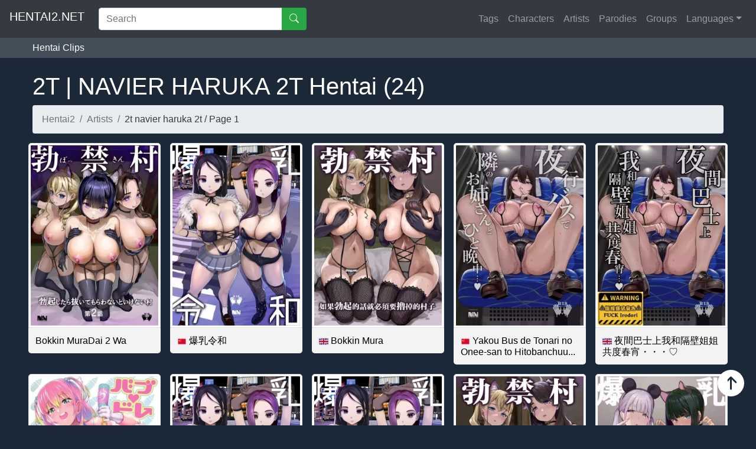

--- FILE ---
content_type: text/html; charset=UTF-8
request_url: https://www2.hentai2.net/artist/2t-navier-haruka-2t/
body_size: 5791
content:
   <!DOCTYPE html> 
<html lang="en-US" prefix="og: http://ogp.me/ns#">

<head>

    <meta charset="utf-8">
    <meta name="viewport" content="width=device-width, initial-scale=1, shrink-to-fit=no">
    <link rel="profile" href="https://gmpg.org/xfn/11">

    <title>2t navier haruka 2t Hentai - 2t navier haruka 2t Porn Comics - Top 2t navier haruka 2t Hentai Online</title>
    <meta name="description" content="Read 24  galleries with artist 2t navier haruka 2t on hentai2, Get to read and dowload Hentai high quality, Hentai Comic for free">
    <meta name="keywords" content="2t navier haruka 2t hentai haven, 2t navier haruka 2t uncensored hentai, 2t navier haruka 2t hentai manga, 2t navier haruka 2t hentai comic, 2t navier haruka 2t hentai doujinshi, 2t navier haruka 2t hentai translated, 2t navier haruka 2t anime hentai, 2t navier haruka 2t pornhub hentai">
	<link rel="shortcut icon" href="https://www2.hentai2.net/img/favicon.ico" />
    <link rel="canonical" href="https://www2.hentai2.net/artist/2t-navier-haruka-2t/" />
    <link rel="next" href="https://www2.hentai2.net/artist/2t-navier-haruka-2t/2" />
    <meta property="og:locale" content="en_US">
    <meta property="og:type" content="object">
    <meta property="og:title" content="2t navier haruka 2t Hentai - 2t navier haruka 2t Porn Comics - Top 2t navier haruka 2t Hentai Online">
    <meta property="og:url" content="https://www2.hentai2.net/artist/2t-navier-haruka-2t/">
    <meta property="og:site_name" content="Hentai2.net">
    <meta name="twitter:card" content="summary_large_image">
    <meta name="twitter:title" content="2t navier haruka 2t Hentai - 2t navier haruka 2t Porn Comics - Top 2t navier haruka 2t Hentai Online">
    <script type='text/javascript' src='//pl27268422.profitableratecpm.com/8c/d4/19/8cd419c44a690620e815a872065a622d.js'></script>    <script type="application/ld+json" class="rank-math-schema">{
        "@context": "https://schema.org",
        "@graph": [
            {
                "@type": "Person",
                "@id": "https://www2.hentai2.net/#person",
                "name": "hentai2",
                "image": {
                    "@type": "ImageObject",
                    "url": false
                }
            },
            {
                "@type": "WebSite",
                "@id": "https://www2.hentai2.net/#website",
                "url": "https://www2.hentai2.net/",
                "name": "hentai2",
                "publisher": {
                    "@id": "https://www2.hentai2.net/#person"
                },
                "inLanguage": "en-US",
                "potentialAction": {
                    "@type": "SearchAction",
                    "target": "https://www2.hentai2.net/?s={search_term_string}",
                    "query-input": "required name=search_term_string"
                }
            },
            {
                "@type": "BreadcrumbList",
                "@id": "https://www2.hentai2.net/artist/2t-navier-haruka-2t/#breadcrumb",
                "itemListElement": [
                    {
                        "@type": "ListItem",
                        "position": 1,
                        "item": {
                            "@id": "https://www2.hentai2.net/",
                            "name": "Hentai2"
                        }
                    },
                    {
                        "@type": "ListItem",
                        "position": 2,
                        "item": {
                            "@id": "https://www2.hentai2.net/artist/2t-navier-haruka-2t/",
                            "name": "2t-navier-haruka-2t"
                        }
                    }
                ]
            },
            {
                "@type": "CollectionPage",
                "@id": "https://www2.hentai2.net/artist/2t-navier-haruka-2t/#webpage",
                "url": "https://www2.hentai2.net/artist/2t-navier-haruka-2t/",
                "name": "2t-navier-haruka-2t - Top Hentai - hentai2.net",
                "isPartOf": {
                    "@id": "https://www2.hentai2.net/#website"
                },
                "inLanguage": "en-US",
                "breadcrumb": {
                    "@id": "https://www2.hentai2.net/artist/2t-navier-haruka-2t/#breadcrumb"
                }
            },
            {
                "@type": "ItemList",
                "itemListElement": [
                                         {
                        "@type": "ListItem",
                        "position": 1,
                        "url": "https://www2.hentai2.net/bokkin-muradai-2-wa-621221/"
                    },
                                        {
                        "@type": "ListItem",
                        "position": 2,
                        "url": "https://www2.hentai2.net/606963/"
                    },
                                        {
                        "@type": "ListItem",
                        "position": 3,
                        "url": "https://www2.hentai2.net/bokkin-mura-602967/"
                    },
                                        {
                        "@type": "ListItem",
                        "position": 4,
                        "url": "https://www2.hentai2.net/yakou-bus-de-tonari-no-onee-san-to-hitobanchuu/"
                    },
                                        {
                        "@type": "ListItem",
                        "position": 5,
                        "url": "https://www2.hentai2.net/595964/"
                    },
                                        {
                        "@type": "ListItem",
                        "position": 6,
                        "url": "https://www2.hentai2.net/babudore/"
                    },
                                        {
                        "@type": "ListItem",
                        "position": 7,
                        "url": "https://www2.hentai2.net/bakunyuu-reiwa-549036/"
                    },
                                        {
                        "@type": "ListItem",
                        "position": 8,
                        "url": "https://www2.hentai2.net/bakunyuu-reiwa/"
                    },
                                        {
                        "@type": "ListItem",
                        "position": 9,
                        "url": "https://www2.hentai2.net/bokkin-mura/"
                    },
                                        {
                        "@type": "ListItem",
                        "position": 10,
                        "url": "https://www2.hentai2.net/504849/"
                    },
                                        {
                        "@type": "ListItem",
                        "position": 11,
                        "url": "https://www2.hentai2.net/2t/"
                    },
                                        {
                        "@type": "ListItem",
                        "position": 12,
                        "url": "https://www2.hentai2.net/nuru-lover/"
                    },
                                        {
                        "@type": "ListItem",
                        "position": 13,
                        "url": "https://www2.hentai2.net/harem-de-newgame-vol-2-vr-eroge-de-ittara-mirai-wa-harem-sekai-ni-natte-ita-new-game-with-my-harem/"
                    },
                                        {
                        "@type": "ListItem",
                        "position": 14,
                        "url": "https://www2.hentai2.net/harem-de-newgame-vol-2/"
                    },
                                        {
                        "@type": "ListItem",
                        "position": 15,
                        "url": "https://www2.hentai2.net/348504/"
                    },
                                        {
                        "@type": "ListItem",
                        "position": 16,
                        "url": "https://www2.hentai2.net/comic-x-eros-93/"
                    },
                                        {
                        "@type": "ListItem",
                        "position": 17,
                        "url": "https://www2.hentai2.net/comic-unreal-the-best-fantasy-doujinshi-collection/"
                    },
                                        {
                        "@type": "ListItem",
                        "position": 18,
                        "url": "https://www2.hentai2.net/nuruneba-swimmer-the-sweaty-sticky-swimmer-374070/"
                    },
                                        {
                        "@type": "ListItem",
                        "position": 19,
                        "url": "https://www2.hentai2.net/microne-magazine-344675/"
                    },
                                        {
                        "@type": "ListItem",
                        "position": 20,
                        "url": "https://www2.hentai2.net/comic-unreal-2020-12-vol-88/"
                    },
                                        {
                        "@type": "ListItem",
                        "position": 21,
                        "url": "https://www2.hentai2.net/sakusei-toshi-elosion-sex-paradise-city-elosion-334308/"
                    },
                                        {
                        "@type": "ListItem",
                        "position": 22,
                        "url": "https://www2.hentai2.net/harem-de-newgame-vol-2-352340/"
                    },
                                        {
                        "@type": "ListItem",
                        "position": 23,
                        "url": "https://www2.hentai2.net/oneshota-jk-soap/"
                    },
                                        {
                        "@type": "ListItem",
                        "position": 24,
                        "url": "https://www2.hentai2.net/ura-aka-joshi-ni-shibora-retai-362495/"
                    }
                        
                ],
                "mainEntityOfPage": {
                    "@id": "https://www2.hentai2.net/artist/2t-navier-haruka-2t/#webpage"
                }
            }
        ]
    }</script>
    <!-- Bootstrap core CSS -->
    <link href="/css/bootstrap.min.css" rel="stylesheet">
    <link href="/css/heroic-features.css" rel="stylesheet">
 
</head>

<body>

<!-- Navigation -->
<nav class="navbar navbar-expand-lg navbar-dark bg-dark">
    <a class="navbar-brand mb-2" href="https://www2.hentai2.net/">HENTAI2.NET</a>
    <button class="navbar-toggler mb-2" type="button" data-toggle="collapse" data-target="#navbarResponsive" aria-controls="navbarResponsive" aria-expanded="false" aria-label="Toggle navigation">
        <span class="navbar-toggler-icon"></span>
    </button>
	<div class="collapse navbar-collapse" id="navbarResponsive">
	<div class="col-sm-4 col-md-4"> 
	
    <form class="hentai2-search" method="GET" action="/">
        <div class="input-group">
            <input class="form-control form-control-borderless" type="text" placeholder="Search" name="s" value=""> 
            <div class="input-group-append">
                <button class="btn btn-success my-sm-0" type="submit"> <svg width="1em" height="1em" viewBox="0 0 16 16" class="bi bi-search" fill="currentColor" xmlns="http://www.w3.org/2000/svg">
                        <path fill-rule="evenodd" d="M10.442 10.442a1 1 0 0 1 1.415 0l3.85 3.85a1 1 0 0 1-1.414 1.415l-3.85-3.85a1 1 0 0 1 0-1.415z"/>
                        <path fill-rule="evenodd" d="M6.5 12a5.5 5.5 0 1 0 0-11 5.5 5.5 0 0 0 0 11zM13 6.5a6.5 6.5 0 1 1-13 0 6.5 6.5 0 0 1 13 0z"/> 
                    </svg></button> 
            </div>
        </div>
    </form> 
	 </div>
        <ul class="navbar-nav ml-auto ">          
           
			<li class="nav-item ">
                <a class="nav-link" href="/tags/">Tags</a>
            </li>
            <li class="nav-item ">
                <a class="nav-link" href="/characters/">Characters</a>
            </li>
            <li class="nav-item ">
                <a class="nav-link" href="/artists/">Artists</a>
            </li>
           
            <li class="nav-item ">
                <a class="nav-link" href="/parodies/">Parodies</a>
            </li>
            <li class="nav-item ">
                <a class="nav-link" href="/groups/">Groups</a>
            </li>
			<!--li class="nav-item">
                <a class="nav-link" href="https://animebuu.com/" target="_blank">Anime Online</a>
            </li>-->
            <li class="nav-item dropdown">
                <a class="nav-link dropdown-toggle" href="#" id="navbarDropdown" role="button" data-toggle="dropdown" aria-haspopup="true" aria-expanded="false">Languages</a>
                <div class="dropdown-menu" aria-labelledby="navbarDropdown">
					<a class="dropdown-item" href="/language/english/">English</a>
					<a class="dropdown-item" href="/language/chinese/">Chinese</a>
					<a class="dropdown-item" href="/language/japanese/">Japanese</a>  
					<a class="dropdown-item" href="/language/translated/">Translated</a>				  
            </li>
			

            <!--li class="nav-item">
                          			
                      <a rel="nofollow" class="nav-link btn btn-success text-white" href="/login.php">
                          <svg width="1em" height="1em" viewBox="0 0 16 16" class="bi bi-person-fill" fill="currentColor" xmlns="http://www.w3.org/2000/svg">
                              <path fill-rule="evenodd" d="M3 14s-1 0-1-1 1-4 6-4 6 3 6 4-1 1-1 1H3zm5-6a3 3 0 1 0 0-6 3 3 0 0 0 0 6z" />
                          </svg>
                          Sign in
                      </a>
                      <a rel="nofollow" href="/register.php" class="nav-link btn btn-secondary text-white" style="display:none;">
                          <svg width="1em" height="1em" viewBox="0 0 16 16" class="bi bi-pencil-square" fill="currentColor" xmlns="http://www.w3.org/2000/svg">
                              <path d="M15.502 1.94a.5.5 0 0 1 0 .706L14.459 3.69l-2-2L13.502.646a.5.5 0 0 1 .707 0l1.293 1.293zm-1.75 2.456l-2-2L4.939 9.21a.5.5 0 0 0-.121.196l-.805 2.414a.25.25 0 0 0 .316.316l2.414-.805a.5.5 0 0 0 .196-.12l6.813-6.814z" />
                              <path fill-rule="evenodd" d="M1 13.5A1.5 1.5 0 0 0 2.5 15h11a1.5 1.5 0 0 0 1.5-1.5v-6a.5.5 0 0 0-1 0v6a.5.5 0 0 1-.5.5h-11a.5.5 0 0 1-.5-.5v-11a.5.5 0 0 1 .5-.5H9a.5.5 0 0 0 0-1H2.5A1.5 1.5 0 0 0 1 2.5v11z" />
                          </svg>
                          Register
                      </a>
                 

            </li>-->
			                  
					 
        </ul>
    </div>
</nav>
<div class="containerzz">
<div class="container nobg tleft">
    
						<a href="https://video.hentai2.net/" title="hentai clip">Hentai Clips</a>		<!--<span>|</span>--> 
							
</div>
</div>
<!-- Page Content -->
<div class="container">
    
      <h1 class="font-weight-light text-center text-lg-left mt-4 mb-4"><h1><a href="/artist//"><span class="">2T | NAVIER HARUKA 2T Hentai</span> (<span class="">24</span>)</a></h1></span></h1>
    <nav aria-label="breadcrumb">
      <ol class="breadcrumb detail-bread">
        <li class="breadcrumb-item"><a href="https://www2.hentai2.net/"><span class="text-secondary">Hentai2</span></a></li>
                    <li class="breadcrumb-item"><a href="https://www2.hentai2.net/artists/"><span class="text-secondary">Artists</span></a></li>
                    <li class="breadcrumb-item active"><a href="https://www2.hentai2.net/artist/2t-navier-haruka-2t/"><span class="text-dark">2t navier haruka 2t /  Page 1</span></a></li>
         

      </ol>
    </nav>
        <div class="row text-center text-lg-left mb-5">
              <div class="col-lg-3 col-md-4 col-6 mb-3">
                <a href="https://www2.hentai2.net/bokkin-muradai-2-wa-621221/" >
                    <img class="img-fluid img-thumbnail" src="https://img.hentai2.net/uploads/6212/621221/thumb.jpg" title="Bokkin MuraDai 2 Wa" alt="Bokkin MuraDai 2 Wa">
                    <div class="card-body">
                        <h5 class="card-title">  Bokkin MuraDai 2 Wa</h5>
                    </div>
                </a>
        </div>
		
              <div class="col-lg-3 col-md-4 col-6 mb-3">
                <a href="https://www2.hentai2.net/606963/" >
                    <img class="img-fluid img-thumbnail" src="https://img.hentai2.net/uploads/6069/606963/thumb.jpg" title="爆乳令和" alt="爆乳令和">
                    <div class="card-body">
                        <h5 class="card-title"> <img alt="Chinese" src="/lang/china.png" style="width: 16px"> 爆乳令和</h5>
                    </div>
                </a>
        </div>
		
              <div class="col-lg-3 col-md-4 col-6 mb-3">
                <a href="https://www2.hentai2.net/bokkin-mura-602967/" >
                    <img class="img-fluid img-thumbnail" src="https://img.hentai2.net/uploads/6029/602967/thumb.jpg" title="Bokkin Mura" alt="Bokkin Mura">
                    <div class="card-body">
                        <h5 class="card-title"> <img alt="English" src="/lang/united-kingdom.png" style="width: 16px"> Bokkin Mura</h5>
                    </div>
                </a>
        </div>
		
              <div class="col-lg-3 col-md-4 col-6 mb-3">
                <a href="https://www2.hentai2.net/yakou-bus-de-tonari-no-onee-san-to-hitobanchuu/" >
                    <img class="img-fluid img-thumbnail" src="https://img.hentai2.net/uploads/5960/596035/thumb.jpg" title="Yakou Bus de Tonari no Onee-san to Hitobanchuu..." alt="Yakou Bus de Tonari no Onee-san to Hitobanchuu...">
                    <div class="card-body">
                        <h5 class="card-title"> <img alt="Chinese" src="/lang/china.png" style="width: 16px"> Yakou Bus de Tonari no Onee-san to Hitobanchuu...</h5>
                    </div>
                </a>
        </div>
		
              <div class="col-lg-3 col-md-4 col-6 mb-3">
                <a href="https://www2.hentai2.net/595964/" >
                    <img class="img-fluid img-thumbnail" src="https://img.hentai2.net/uploads/5959/595964/thumb.jpg" title="夜間巴士上我和隔壁姐姐共度春宵・・・♡" alt="夜間巴士上我和隔壁姐姐共度春宵・・・♡">
                    <div class="card-body">
                        <h5 class="card-title"> <img alt="English" src="/lang/united-kingdom.png" style="width: 16px"> 夜間巴士上我和隔壁姐姐共度春宵・・・♡</h5>
                    </div>
                </a>
        </div>
		
              <div class="col-lg-3 col-md-4 col-6 mb-3">
                <a href="https://www2.hentai2.net/babudore/" >
                    <img class="img-fluid img-thumbnail" src="https://img.hentai2.net/uploads/5938/593875/thumb.jpg" title="Babudore" alt="Babudore">
                    <div class="card-body">
                        <h5 class="card-title"> <img alt="English" src="/lang/united-kingdom.png" style="width: 16px"> Babudore</h5>
                    </div>
                </a>
        </div>
		
              <div class="col-lg-3 col-md-4 col-6 mb-3">
                <a href="https://www2.hentai2.net/bakunyuu-reiwa-549036/" >
                    <img class="img-fluid img-thumbnail" src="https://img.hentai2.net/uploads/5490/549036/thumb.jpg" title="Bakunyuu Reiwa" alt="Bakunyuu Reiwa">
                    <div class="card-body">
                        <h5 class="card-title">  Bakunyuu Reiwa</h5>
                    </div>
                </a>
        </div>
		
              <div class="col-lg-3 col-md-4 col-6 mb-3">
                <a href="https://www2.hentai2.net/bakunyuu-reiwa/" >
                    <img class="img-fluid img-thumbnail" src="https://img.hentai2.net/uploads/5497/549784/thumb.jpg" title="Bakunyuu Reiwa" alt="Bakunyuu Reiwa">
                    <div class="card-body">
                        <h5 class="card-title">  Bakunyuu Reiwa</h5>
                    </div>
                </a>
        </div>
		
              <div class="col-lg-3 col-md-4 col-6 mb-3">
                <a href="https://www2.hentai2.net/bokkin-mura/" >
                    <img class="img-fluid img-thumbnail" src="https://img.hentai2.net/uploads/5329/532919/thumb.jpg" title="Bokkin Mura" alt="Bokkin Mura">
                    <div class="card-body">
                        <h5 class="card-title">  Bokkin Mura</h5>
                    </div>
                </a>
        </div>
		
              <div class="col-lg-3 col-md-4 col-6 mb-3">
                <a href="https://www2.hentai2.net/504849/" >
                    <img class="img-fluid img-thumbnail" src="https://img.hentai2.net/uploads/5048/504849/thumb.jpg" title="爆乳地雷" alt="爆乳地雷">
                    <div class="card-body">
                        <h5 class="card-title">  爆乳地雷</h5>
                    </div>
                </a>
        </div>
		
              <div class="col-lg-3 col-md-4 col-6 mb-3">
                <a href="https://www2.hentai2.net/2t/" >
                    <img class="img-fluid img-thumbnail" src="https://img.hentai2.net/uploads/4597/459783/thumb.jpg" title="2t ヌル ラバ!" alt="2t ヌル ラバ!">
                    <div class="card-body">
                        <h5 class="card-title">  2t ヌル ラバ!</h5>
                    </div>
                </a>
        </div>
		
              <div class="col-lg-3 col-md-4 col-6 mb-3">
                <a href="https://www2.hentai2.net/nuru-lover/" >
                    <img class="img-fluid img-thumbnail" src="https://img.hentai2.net/uploads/4100/410009/thumb.jpg" title="Nuru ❤ Lover!" alt="Nuru ❤ Lover!">
                    <div class="card-body">
                        <h5 class="card-title"> <img alt="English" src="/lang/united-kingdom.png" style="width: 16px"> Nuru ❤ Lover!</h5>
                    </div>
                </a>
        </div>
		
              <div class="col-lg-3 col-md-4 col-6 mb-3">
                <a href="https://www2.hentai2.net/harem-de-newgame-vol-2-vr-eroge-de-ittara-mirai-wa-harem-sekai-ni-natte-ita-new-game-with-my-harem/" >
                    <img class="img-fluid img-thumbnail" src="https://img.hentai2.net/uploads/3271/327137/thumb.jpg" title="Harem de NEWGAME+!! vol.2 ~VR Eroge de Ittara Mirai wa Harem Sekai ni Natte Ita!? - New Game With My Harem!!" alt="Harem de NEWGAME+!! vol.2 ~VR Eroge de Ittara Mirai wa Harem Sekai ni Natte Ita!? - New Game With My Harem!!">
                    <div class="card-body">
                        <h5 class="card-title"> <img alt="English" src="/lang/united-kingdom.png" style="width: 16px"> Harem de NEWGAME+!! vol.2 ~VR Eroge de Ittara Mirai wa Harem Sekai ni Natte Ita!? - New Game With My Harem!!</h5>
                    </div>
                </a>
        </div>
		
              <div class="col-lg-3 col-md-4 col-6 mb-3">
                <a href="https://www2.hentai2.net/harem-de-newgame-vol-2/" >
                    <img class="img-fluid img-thumbnail" src="https://img.hentai2.net/uploads/3369/336970/thumb.jpg" title="Harem de NEWGAME+!! vol. 2" alt="Harem de NEWGAME+!! vol. 2">
                    <div class="card-body">
                        <h5 class="card-title"> <img alt="English" src="/lang/united-kingdom.png" style="width: 16px"> Harem de NEWGAME+!! vol. 2</h5>
                    </div>
                </a>
        </div>
		
              <div class="col-lg-3 col-md-4 col-6 mb-3">
                <a href="https://www2.hentai2.net/348504/" >
                    <img class="img-fluid img-thumbnail" src="https://img.hentai2.net/uploads/3485/348504/thumb.jpg" title="Harem de NEWGAME+!! ~VR Eroge de Ittara Mirai wa Harem Sekai ni Natte Ita!? - New Game With My Harem!!【不可视汉化】" alt="Harem de NEWGAME+!! ~VR Eroge de Ittara Mirai wa Harem Sekai ni Natte Ita!? - New Game With My Harem!!【不可视汉化】">
                    <div class="card-body">
                        <h5 class="card-title"> <img alt="English" src="/lang/united-kingdom.png" style="width: 16px"> Harem de NEWGAME+!! ~VR Eroge de Ittara Mirai wa Harem Sekai ni Natte Ita!? - New Game With My Harem!!【不可视汉化】</h5>
                    </div>
                </a>
        </div>
		
              <div class="col-lg-3 col-md-4 col-6 mb-3">
                <a href="https://www2.hentai2.net/comic-x-eros-93/" >
                    <img class="img-fluid img-thumbnail" src="https://img.hentai2.net/uploads/3789/378989/thumb.jpg" title="COMIC X-EROS #93" alt="COMIC X-EROS #93">
                    <div class="card-body">
                        <h5 class="card-title"> <img alt="Japanese" src="/lang/japan.png" style="width: 16px"> COMIC X-EROS #93</h5>
                    </div>
                </a>
        </div>
		
              <div class="col-lg-3 col-md-4 col-6 mb-3">
                <a href="https://www2.hentai2.net/comic-unreal-the-best-fantasy-doujinshi-collection/" >
                    <img class="img-fluid img-thumbnail" src="https://img.hentai2.net/uploads/3797/379790/thumb.jpg" title="COMIC Unreal THE BEST Fantasy Doujinshi Collection" alt="COMIC Unreal THE BEST Fantasy Doujinshi Collection">
                    <div class="card-body">
                        <h5 class="card-title"> <img alt="English" src="/lang/united-kingdom.png" style="width: 16px"> COMIC Unreal THE BEST Fantasy Doujinshi Collection</h5>
                    </div>
                </a>
        </div>
		
              <div class="col-lg-3 col-md-4 col-6 mb-3">
                <a href="https://www2.hentai2.net/nuruneba-swimmer-the-sweaty-sticky-swimmer-374070/" >
                    <img class="img-fluid img-thumbnail" src="https://img.hentai2.net/uploads/3740/374070/thumb.jpg" title="Nuruneba Swimmer!! - the Sweaty Sticky Swimmer!!" alt="Nuruneba Swimmer!! - the Sweaty Sticky Swimmer!!">
                    <div class="card-body">
                        <h5 class="card-title"> <img alt="English" src="/lang/united-kingdom.png" style="width: 16px"> Nuruneba Swimmer!! - the Sweaty Sticky Swimmer!!</h5>
                    </div>
                </a>
        </div>
		
              <div class="col-lg-3 col-md-4 col-6 mb-3">
                <a href="https://www2.hentai2.net/microne-magazine-344675/" >
                    <img class="img-fluid img-thumbnail" src="https://img.hentai2.net/uploads/3446/344675/thumb.jpg" title="Microne Magazine" alt="Microne Magazine">
                    <div class="card-body">
                        <h5 class="card-title"> <img alt="English" src="/lang/united-kingdom.png" style="width: 16px"> Microne Magazine</h5>
                    </div>
                </a>
        </div>
		
              <div class="col-lg-3 col-md-4 col-6 mb-3">
                <a href="https://www2.hentai2.net/comic-unreal-2020-12-vol-88/" >
                    <img class="img-fluid img-thumbnail" src="https://img.hentai2.net/uploads/3378/337865/thumb.jpg" title="COMIC Unreal 2020-12 Vol. 88" alt="COMIC Unreal 2020-12 Vol. 88">
                    <div class="card-body">
                        <h5 class="card-title"> <img alt="English" src="/lang/united-kingdom.png" style="width: 16px"> COMIC Unreal 2020-12 Vol. 88</h5>
                    </div>
                </a>
        </div>
		
              <div class="col-lg-3 col-md-4 col-6 mb-3">
                <a href="https://www2.hentai2.net/sakusei-toshi-elosion-sex-paradise-city-elosion-334308/" >
                    <img class="img-fluid img-thumbnail" src="https://img.hentai2.net/uploads/3343/334308/thumb.jpg" title="Sakusei Toshi Elosion - Sex Paradise City Elosion" alt="Sakusei Toshi Elosion - Sex Paradise City Elosion">
                    <div class="card-body">
                        <h5 class="card-title"> <img alt="English" src="/lang/united-kingdom.png" style="width: 16px"> Sakusei Toshi Elosion - Sex Paradise City Elosion</h5>
                    </div>
                </a>
        </div>
		
              <div class="col-lg-3 col-md-4 col-6 mb-3">
                <a href="https://www2.hentai2.net/harem-de-newgame-vol-2-352340/" >
                    <img class="img-fluid img-thumbnail" src="https://img.hentai2.net/uploads/3523/352340/thumb.jpg" title="Harem de NEWGAME+!! vol. 2" alt="Harem de NEWGAME+!! vol. 2">
                    <div class="card-body">
                        <h5 class="card-title"> <img alt="Chinese" src="/lang/china.png" style="width: 16px"> Harem de NEWGAME+!! vol. 2</h5>
                    </div>
                </a>
        </div>
		
              <div class="col-lg-3 col-md-4 col-6 mb-3">
                <a href="https://www2.hentai2.net/oneshota-jk-soap/" >
                    <img class="img-fluid img-thumbnail" src="https://img.hentai2.net/uploads/3170/317089/thumb.jpg" title="Oneshota JK Soap" alt="Oneshota JK Soap">
                    <div class="card-body">
                        <h5 class="card-title"> <img alt="English" src="/lang/united-kingdom.png" style="width: 16px"> Oneshota JK Soap</h5>
                    </div>
                </a>
        </div>
		
              <div class="col-lg-3 col-md-4 col-6 mb-3">
                <a href="https://www2.hentai2.net/ura-aka-joshi-ni-shibora-retai-362495/" >
                    <img class="img-fluid img-thumbnail" src="https://img.hentai2.net/uploads/3624/362495/thumb.jpg" title="# Ura aka joshi ni shibora retai" alt="# Ura aka joshi ni shibora retai">
                    <div class="card-body">
                        <h5 class="card-title"> <img alt="Japanese" src="/lang/japan.png" style="width: 16px"> # Ura aka joshi ni shibora retai</h5>
                    </div>
                </a>
        </div>
		
                <!-- /.row -->
	   
    </div> 

    <nav aria-label="Page navigation example">
        <ul class="pagination justify-content-center">
             <li class="progess-page"><a class="page-link" href="#">Page <b>1</b>/<b>1</b></a></li><li class="page-item active"><a class="page-link" href="#">1</a></li>        </ul>
    </nav>
        <div class="mb-5 alert alert-secondary">
     <h3 class="h6">2t navier haruka 2t hentai haven, 2t navier haruka 2t uncensored hentai, 2t navier haruka 2t hentai manga, 2t navier haruka 2t hentai comic, 2t navier haruka 2t hentai doujinshi, 2t navier haruka 2t hentai translated, 2t navier haruka 2t anime hentai, 2t navier haruka 2t pornhub hentai</h3>
    </div>
</div>
<!-- /.container -->

<!-- Footer -->
<div><script data-cfasync="false" async type="text/javascript" src="//fx.sjoukeexedral.com/tG7uFWe9EBrdQ/127552"></script></div><footer class="py-5 bg-dark" style="margin-bottom: -25px;">
<script type='text/javascript' src='//pl27291713.profitableratecpm.com/e0/27/0f/e0270f0a5e2e2bd10b345c06c58027bc.js'></script>
    <div class="container">
        <p class="m-0 text-center text-white">©2014 Hentai2.net, all rights reserved. Top speed, completely free. Read Hentai Doujinshi And Manga Online <a href="//www.dmca.com/Protection/Status.aspx?ID=7ddab141-9dc8-4ff3-b335-ec242bd042a1" title="DMCA.com Protection Status" class="dmca-badge"> <img src ="https://images.dmca.com/Badges/dmca_protected_sml_120m.png?ID=7ddab141-9dc8-4ff3-b335-ec242bd042a1"  alt="DMCA.com Protection Status" /></a>  <script src="https://images.dmca.com/Badges/DMCABadgeHelper.min.js"> </script>        <p></p>
		
		<p class="m-0 text-center text-white">Email: <i><a href="/cdn-cgi/l/email-protection#640c010a10050d0a0110130b160f17240309050d084a070b09" target="_blank" rel="nofollow"><span class="__cf_email__" data-cfemail="9ff7faf1ebfef6f1faebe8f0edf4ecdff8f2fef6f3b1fcf0f2">[email&#160;protected]</span> </a></i> - Skype: <i><a href="/cdn-cgi/l/email-protection" class="__cf_email__" data-cfemail="acc4c9c2d8cdc5c2c9d8dbc3dec7dfeccbc1cdc5c082cfc3c1">[email&#160;protected]</a></i> - <i><a href="https://www.facebook.com/Hentai2Network" target="_blank" rel="nofollow">Fanpage</a></i></p>
		<!--amung-->
<div style="display:none">
<script data-cfasync="false" src="/cdn-cgi/scripts/5c5dd728/cloudflare-static/email-decode.min.js"></script><script id="_waubmd">var _wau = _wau || []; _wau.push(["dynamic", "7si59robos", "bmd", "c4302bffffff", "small"]);</script>
<script id="_waubmd">var _wau = _wau || []; _wau.push(["dynamic", "z6jzhtsqn9", "bmd", "c4302bffffff", "small"]);</script>
<script async src="//waust.at/d.js"></script>
</div>

</p>
    </div>
	
    <!-- /.container -->

<a id="back2Top" title="Back to top" href="#"><svg width="1em" height="1em" viewBox="0 0 16 16" class="bi bi-arrow-up-circle-fill" fill="currentColor" xmlns="http://www.w3.org/2000/svg">
  <path fill-rule="evenodd" d="M16 8A8 8 0 1 1 0 8a8 8 0 0 1 16 0zm-7.5 3.5a.5.5 0 0 1-1 0V5.707L5.354 7.854a.5.5 0 1 1-.708-.708l3-3a.5.5 0 0 1 .708 0l3 3a.5.5 0 0 1-.708.708L8.5 5.707V11.5z"/>
</svg></a>    
<!-- Global site tag (gtag.js) - Google Analytics -->
<script async src="https://www.googletagmanager.com/gtag/js?id=UA-182234160-1"></script>

<script>
  window.dataLayer = window.dataLayer || [];
  function gtag(){dataLayer.push(arguments);}
  gtag('js', new Date());

  gtag('config', 'UA-182234160-1');
</script>
  
 <!-- Default Statcounter code for Hentai 2 https://www2.hentai2.net/ -->
<script type="text/javascript">
var sc_project=12908396; 
var sc_invisible=1; 
var sc_security="b0f8e401"; 
</script>
<script type="text/javascript"
src="https://www.statcounter.com/counter/counter.js" async></script>
<noscript><div class="statcounter"><a title="Web Analytics"
href="https://statcounter.com/" target="_blank"><img class="statcounter"
src="https://c.statcounter.com/12908396/0/b0f8e401/1/" alt="Web Analytics"
referrerPolicy="no-referrer-when-downgrade"></a></div></noscript>


</footer>  
           
<!-- Bootstrap core JavaScript -->
<script src="/js/jquery.min.js"></script>
<script src="/js/bootstrap.bundle.min.js"></script>

</body>

</html>


--- FILE ---
content_type: text/javascript;charset=UTF-8
request_url: https://whos.amung.us/pingjs/?k=7si59robos&t=2t%20navier%20haruka%202t%20Hentai%20-%202t%20navier%20haruka%202t%20Porn%20Comics%20-%20Top%202t%20navier%20har&c=d&x=https%3A%2F%2Fwww2.hentai2.net%2Fartist%2F2t-navier-haruka-2t%2F&y=&a=0&v=27&r=960
body_size: -169
content:
WAU_r_d('241','7si59robos',0);

--- FILE ---
content_type: text/javascript;charset=UTF-8
request_url: https://whos.amung.us/pingjs/?k=z6jzhtsqn9&t=2t%20navier%20haruka%202t%20Hentai%20-%202t%20navier%20haruka%202t%20Porn%20Comics%20-%20Top%202t%20navier%20har&c=d&x=https%3A%2F%2Fwww2.hentai2.net%2Fartist%2F2t-navier-haruka-2t%2F&y=&a=1&v=27&r=2114
body_size: -49
content:
WAU_r_d('149','z6jzhtsqn9',1);